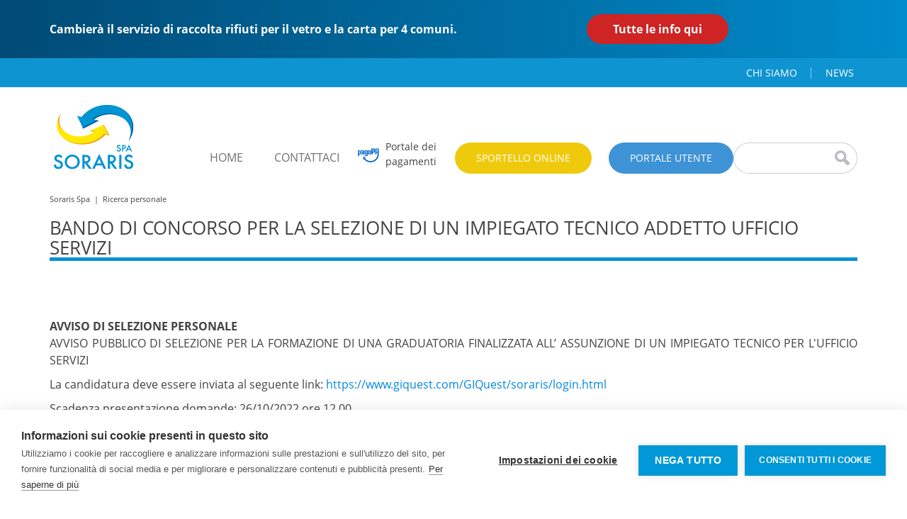

--- FILE ---
content_type: text/html
request_url: https://www.soraris.it/bando-di-concorso-per-la-selezione-di-un-impiegato-1144a1-ita.html
body_size: 15738
content:
<!DOCTYPE html>
<html lang="en">
<head>

<script src="https://cookiehub.net/c2/42c0d2b4.js"></script>
<script type="text/javascript">
document.addEventListener("DOMContentLoaded", function(event) {
var cpm = {};
window.cookiehub.load(cpm);
});
</script>

<link rel="canonical" href="https://www.soraris.it/bando-di-concorso-per-la-selezione-di-un-impiegato-1144a1-ita.html"/>
<title>BANDO DI CONCORSO PER LA SELEZIONE DI UN IMPIEGATO TECNICO ADDETTO UFFICIO SERVIZI</title><meta name="DESCRIPTION" content="Soraris, nettezza urbana, raccolta rifiuti, differenziata, rifiuti solidi, ambiente, smaltimento rifiuti, trasporto rifiuti, spazzamenti stradali, sandrigo, vicenza" /><meta name="KEYWORDS" content="Soraris opera nel settore della nettezza urbana per la raccolta e trasporto dei rifiuti solidi urbani e per la tutela dell'ambiente, con sede a Sandrigo - Vicenza" />
<meta http-equiv="X-UA-Compatible" content="IE=edge">
<meta name="viewport" content="width=device-width, initial-scale=1.0, user-scalable=1.0, minimum-scale=1.0, maximum-scale=1.0">
<meta http-equiv="Content-Type" content="text/html; charset=ISO-8859-1" />
<meta name="OWNER" content="info@soraris.it" />
<meta name="AUTHOR" content="Soraris Spa" />
<meta http-equiv="CHARSET" content="ISO-8859-1" />
<meta name="LANGUAGE" content="Italian it" />
<meta name="DISTRIBUTION" content="Global" />
<meta http-equiv="cache-control" content="no-cache"/>


<link rel="SHORTCUT ICON" href="favicon.ico" />
<link rel="HELP" href="https://www.soraris.it" />
<link rel="stylesheet" href="style/soraris.css?ver=1.3" type="text/css" />
<link rel="stylesheet" href="css/my-style.css?ver=1.3" type="text/css" />
<!--ZB togled integr: link rel="stylesheet" href="css/all.css" integrity="sha384-50oBUHEmvpQ+1lW4y57PTFmhCaXp0ML5d60M1M7uH2+nqUivzIebhndOJK28anvf" crossorigin="anonymous" -->
<link rel="stylesheet" href="css/all.css?ver=1.3" crossorigin="anonymous">
<link href="css/style.css?ver=1.3" rel="stylesheet"><link href="css/style-child.css?ver=1.3" rel="stylesheet">


<!--[if lte IE 7]>
<link rel="stylesheet" type="text/css" href="/style/soraris_IE7.css" media="screen" />
<![endif]-->

<!--<script src="http://php.telemar.it/javascript/jquery/jquery-1.10.2.min.js" type="text/javascript"></script>-->

<!--NO qui senza jQuery: <script src="javascript/animateText.js" type="text/javascript"></script> -->
<style>
html
{
  scroll-behavior: smooth;
}
</style>
<!-- Bootstrap core JavaScript
================================================== -->
<!-- Placed at the end of the document so the pages load faster -->

<!-- Just for debugging purposes. Don't actually copy these 2 lines! -->
<!--[if lt IE 9]><script src="js/ie8-responsive-file-warning.js"></script><![endif]-->
<script src="js/ie-emulation-modes-warning.js"></script>

<!-- HTML5 shim and Respond.js for IE8 support of HTML5 elements and media queries -->
<!--[if lt IE 9]>
  <script src="https://oss.maxcdn.com/html5shiv/3.7.2/html5shiv.min.js"></script>
  <script src="https://oss.maxcdn.com/respond/1.4.2/respond.min.js"></script>
<![endif]-->
<!--script>window.jQuery || document.write('<script src="js/jquery.min.js"></script>')</script-->
<script src="js/jquery-1.12.4.js"></script>  
<script src="javascript/animateText.js" type="text/javascript"></script>
<script src="js/bootstrap.min.js"></script>
<script src="js/bootstrap-select.js"></script>
<!-- IE10 viewport hack for Surface/desktop Windows 8 bug -->
<script src="js/comman.js"></script>
<script src="js/slick.min.js"></script>

<!-- embed youtube cookiehub -->
<script type="text/javascript">
var frames = document.getElementsByTagName('iframe');
for (var i=0; i < frames.length; i++)
{
  frames[i].src = frames[i].src.replace(/www.youtube.com/gi,'www.youtube-nocookie.com');
}
</script>

</head>


<body>
<!-- Matomo --><script>
var _paq = window._paq = window._paq || [];

_paq.push(['trackPageView']);
_paq.push(['enableLinkTracking']);
_paq.push(['alwaysUseSendBeacon']);
_paq.push(['setTrackerUrl', "\/\/statistiche.soraris.it\/wp-content\/plugins\/matomo\/app\/matomo.php"]);
_paq.push(['setSiteId', '1']);
var d=document, g=d.createElement('script'), s=d.getElementsByTagName('script')[0];

g.type='text/javascript';
 g.async=true;
 g.src="\/\/statistiche.soraris.it\/wp-content\/uploads\/matomo\/matomo.js";
 s.parentNode.insertBefore(g,s);

</script>
<!-- End Matomo Code -->
<noscript><p><img referrerpolicy="no-referrer-when-downgrade" src="//statistiche.soraris.it/wp-content/plugins/matomo/app/matomo.php?idsite=1&rec=1" style="border:0;" alt="" /></p></noscript>

<!-- INCLUDE(intestazione) -->



<section class="sticky-head">
  <div class="container">
    <div class="sticky-head-content">
      <p>Cambierà il servizio di raccolta rifiuti per il vetro e la carta per 4 comuni.</p>
      <a href="/cambio-servizio-2025.html" class="btn-prenota">Tutte le info qui</a>
    </div>
  </div>
</section>




<!-- Static navbar -->
<div class="so_header-top">
  <div class="container">
    <div class="row">
      <ul class="nav">
        <li><a href="/a_ITA_2_1.html#titolo">chi siamo</a></li>
        <li><a href="/news-562a1-ita.html">news</a></li>
        <li class="visible-xs "><a href="/sportello-online-1320a1-ita.html" class="btn-sportello_online_mob"><b>Sportello online</b></a></li>
      </ul>
    </div>
  </div>
</div>

<div class="container">
    <nav class="navbar navbar-default">
      <div class="so_middle-section so_middle-section-new">
        <div class="container">
          <div class="row">
            <div class="so_logo">
              <a class="navbar-brand" href="/a_ITA_1_1.html"><img src="images/soraris-logo.png" alt="Soraris"></a>
            </div>
    
            <div class="so_main_nav">
            
              <div class="navbar-header">
                <button type="button" class="navbar-toggle collapsed" data-toggle="collapse" data-target="#navbar" aria-expanded="false" aria-controls="navbar">
                  <span class="sr-only">Toggle navigation</span>
                  <span class="icon-bar"></span>
                  <span class="icon-bar"></span>
                  <span class="icon-bar"></span>
                </button>
              </div>
              <div id="navbar" class="navbar-collapse collapse">
                <ul class="nav navbar-nav">
                  <!--li class="dropdown">
                    <a href="index.html" class="dropdown-toggle" data-toggle="dropdown" role="button" aria-haspopup="true" aria-expanded="false">Home</a>
                    <div class="dropdown-menu">
                      <div class="row">
                        <ul>
                          <li class="active"><a href="#">Mission</a></li>
                          <li><a href="#">I nostri punti di forza</a></li>              
                          <li><a href="#">Contatti</a></li>
                        </ul>
                      </div> 
                    </div>
                  </li-->
                  <li><a href="/a_ITA_1_1.html">home</a></li>
                  <li><a href="/contattaci-12a1-ita.html#titolo">contattaci</a></li>
                  <!--li><div class="portaleUtente">
                    <div style="position:absolute;"><img style="width:100%;" src="/img/portale1.png"/></div>
                    <div style="position:absolute;"><a id="bottonePortale" href="#"><img style="width:100%;" src="/img/pagopa-logo.png"/></a></div>
                    <div style="position:absolute;"><a id="bottonePortale" href="https://smartcitysoraris.anthea.cloud/#!/login"><img style="width:100%;" src="/img/portale2.png"/><span style="top: -10px;left: 40px;position: absolute;">Portale utente</span></a></div>
                    </div></li-->
                    
                  <li><div class="portaleUtente-new">
                    <div><a href="https://solutionpa.intesasanpaolo.com/IntermediarioPAPortal/noauth/contribuente/verificamail?idDominioPA=00857440242"><table><tr><td><img style="width:34px;height:34px;" src="/img/pagopa-logo.png"/></a></td><td><span>&nbsp;</span></td><td><span>Portale dei pagamenti</span></td></tr></table></a></div>
                    </div></li>
                
                    <!-- In pubblicazione eliminare css riferito ad ID bottonePortale-new -->
                <li>
                    <a class="btn-header btn-sportello_online" href="/sportello-online-1320a1-ita.html">Sportello online</a>
                </li>

                <li>
                    <a class="btn-header btn-portale_utente" href="https://smartcitysoraris.anthea.cloud/">Portale utente</a>
                </li>
                    
                    
                </ul>
              </div><!--/.nav-collapse -->
            
            </div>
        
            <form method="post" id="formRicerca" action="/a_ITA_14_1.asp" onsubmit="return(testRicerca());" >
              <div class="so_search_field"><div class="so_head"><div class="input-group stylish-input-group">
                <input type="text" name="Ricerca" class="form-control" placeholder="Cerca nel sito">
                <div class="input-group-addon"><button type="submit" class="btn btn-search"></button></div>
              </div></div></div>
            </form>

          </div>
        </div>
      </div>
    </nav>
</div>











<section class="so_content_box"><div class="container"><div class="row">
	
  	
		
		
	<div class="col-sm-12"><div class="text_30">
	
  <div class="text_30">
        <!--SitEngine Stp --> <div style="min-height:550px;">
<a name="titolo"></a>

<div class="mappa"><a href="/a_ITA_1_1.html"  >Soraris Spa</a>&nbsp; | &nbsp;<a href="/a_ITA_65_1.html"  >Ricerca personale</a>&nbsp;</div>

<a name="titolo"></a>

<h1>BANDO DI CONCORSO PER LA SELEZIONE DI UN IMPIEGATO TECNICO ADDETTO UFFICIO SERVIZI</h1>










	<div class="" style="text-align:justify;">
		<p><strong>AVVISO DI SELEZIONE PERSONALE</strong><br />AVVISO PUBBLICO DI SELEZIONE PER LA FORMAZIONE DI UNA GRADUATORIA FINALIZZATA ALL&rsquo; ASSUNZIONE DI UN IMPIEGATO TECNICO PER L'UFFICIO SERVIZI</p>
<p>La candidatura deve essere inviata al seguente link:&nbsp;<a href="https://www.giquest.com/GIQuest/soraris/login.html">https://www.giquest.com/GIQuest/soraris/login.html</a><a href="https://www.giquest.com/GIQuest/soraris/login.html"><br /></a></p>
<p>Scadenza presentazione domande: 26/10/2022 ore 12.00</p>

	</div>

	



<!--

















-->


	
	
	
	<div class="so_pdf_gird">
		<table border="0" cellpadding="0" cellspacing="0">
			
			
				<tr>
				<td width="5%"><img src="img/pdf.gif" alt="" title=""  style="border:0px" /></td>
				<td><a  href="/docs/all_1144_1_876.22_avviso ufficio servizi 2022.pdf" ><strong>AVVISO PUBBLICO</strong></a> - 569kb
				</td>
			</tr>
			
	
				<tr>
				<td width="5%"><img src="img/pdf.gif" alt="" title=""  style="border:0px" /></td>
				<td><a  href="/docs/all_1144_1_ESITO DELLA SELEZIONE - BANDO IMPIEGATO TECNICO UFFICIO SERVIZI.pdf" ><strong>ESITO DELLA SELEZIONE</strong></a> - 78kb
				</td>
			</tr>
			
			
		</table>
	</div>
		
	
 <!--SitEngine StpEnd -->
  </div>
  </div></div>
</div></section>

<!--Disaply 3 boxes when resrved area page article id 11 and 484 -->



	
<!-- Servizi start ========= -->  


	


<footer class="so_footer">
  <div class="container"><div class="row">
    
    <div class="so_adress">
        <div class="col-sm-6 col-md-3">
          Via Galvani, 30/32 - Sandrigo (VI)<br>
          C.F. e P.IVA 00857440242    <br>
          <img src="/img/Numero_Verde.png" class="nr_verde" /><br>
          <span>Dal Lunedì al Venerdì<br>
          dalle 9:00 alle 17:00<br>
          e Sabato dalle 9.00 alle 13.00<br>
          Gratuito da telefono fisso e mobile</span>
        </div>
        <div class="col-sm-6 col-md-3">
          <a href="/a_ITA_219_1.html">Società trasparente</a>
          <a href="/a_ITA_65_1.html">Lavora con noi</a>
          <a href="/a_ITA_418_1.html">Fornitori e gare</a>
          <a href="/la-carta-dei-servizi-8a1-ita.html">Carta dei servizi</a>
          <a href="/a_ITA_10_1.html#titolo">FAQ - Domande frequenti</a>
          <a href="/iscrizione-newsletter-1170a1-ita.html" style="color: #0098d6;font-weight: bold;">
            Iscrizione newsletter
          </a>
        </div>

        <div class="col-sm-6 col-md-3">
         
          <a href="/a_ITA_183_1.asp">Informativa sui Cookie</a>
            <a href="/a_ITA_460_1.html">Privacy Policy</a>
            <a href="/informativa-newsletter-1234a1-ita.asp">Informativa Newsletter</a>
            <a href="/area-riservata-dipendente-1338a1-ita.html" target="_blank">Area riservata dipendente</a>
            <!-- <a href="https://globaleaks.soraris.it" target="_blank">Area riservata dipendente</a>-->
            <a href="/comunicati-stampa-1165a1-ita.html">Comunicati stampa</a>
        </div>

        <div class="col-sm-6 col-md-3">
          <img src="images/csq-logo.png" style="width: 100%;"/>
        </div>
      </div>
      <div class="col-sm-12">
        <div class="copy_text">
          <span>Cap. Soc. deliberato: € 763.200,00 - Cap. Soc. sottoscritto: € 744.915,00 - Cap. Soc. versato: € 744.915,00 - Reg. Impr. Vicenza n. iscr. 00857440242<br><script type="text/JavaScript">
  <!--
    var copyright=new Date();
    var update=copyright.getFullYear();
    document.write("Copyright © 2001-"+ update +"");
  
  </script> - Sviluppo <i><img src="images/heart-icon.png" alt="Telemar Web Agency"/></i><a href="https://webagency.telemar.it/" target="_blank">Web Agency by Telemar</a> / Design by <a href="http://www.achabgroup.it/" target="_blank">ACHAB S.r.l</a></span>
        </div>
      </div>
    </div>
  </div>
  <div class="scroll">
    <a href="#top"><img src="images/top-arrow.png" alt="Torna su"/></a>
  </div>
</footer>
  
 
</div>



<script type="text/javascript">
//READY
$(document).ready(function() { 
    $('#picOne').fadeIn(1500).delay(3500).fadeOut(1500);
    $('#picTwo').delay(5000).fadeIn(1500);

 $('#toggle-view li').click(function () {
        var text = $(this).children('div.panel');
        if (text.is(':hidden')) {
            text.slideDown('200');
            $(this).children('span').html('-');        
        } else {
            text.slideUp('200');
            $(this).children('span').html('+');        
        }
        
    });    
});

function testRicerca() {
	var fm = document.forms['formRicerca'];
	if (fm.Ricerca.value == '') {
		alert("Inserire una parola per effettuare una ricerca nel sito!");
		return false;
	}
	return true;
}
</script>
<!-- cookie 
  <script src="/js/cookiechoices.js"></script>
  <script>
  document.addEventListener('DOMContentLoaded', function(event) {
    cookieChoices.showCookieConsentBar('Questo sito web utilizza i cookies per migliorare l\'esperienza dell\'utente. L\'utente e\' consapevole che, se naviga sul nostro sito web, implicitamente accetta l\'utilizzo dei cookies.', 'Chiudi', 'Leggi l\'informativa', '/a_ITA_183_1.asp');
	//cookieChoices.showCookieConsentBar('Questo sito utilizza cookie di profilazione, anche di terze parti, per fornirti servizi e pubblicità in linea con le tue preferenze. Se chiudi questo banner o prosegui con la navigazione cliccando un elemento della pagina ne accetti l\'utilizzo. Per maggiori informazioni su come modificare il consenso e le impostazioni dei browser supportati leggi l\'informativa.', 'Chiudi', 'Leggi l\'informativa', '/a_ITA_460_1.html');
  });
  </script>-->


	
</body>

</html>



--- FILE ---
content_type: text/css
request_url: https://www.soraris.it/css/my-style.css?ver=1.3
body_size: 2410
content:
.portaleUtente{
  position:relative;
  top:-25px;
  width:34px;
}
.portaleUtente-new{
  position:relative;
  top:10px;
  width: 115px;
  margin-right:20px;
}
#bottonePortale{
	position:relative;
	width:100%;
}
@media only screen and (max-width: 992px){
.portaleUtente{
  position:relative;
  top:0px;
  left:0px;
  width:34px;
}}

#bottonePortale img{
	opacity:0;
	-webkit-transition:opacity 1s;
	transition:opacity 1s;
}
#bottonePortale-new{
background:url('/img/portale2.png');
	-webkit-transition:background 1s;
	transition:background 1s;
	background-size:cover;
	display:inline-block;
	width:34px;
	height:34px;
}


#bottonePortale:hover img{
	opacity:1;
	width:100%;
}
#bottonePortale-new:hover{
	background:url('/img/portale1.png');
	background-size:cover;
}

#bottonePortale a {
	color:#6f7273;
}

#bottonePortale:hover a{
	color:#0392d0ff;
}
#immaginePortale{
	width:100%;
}

#mappa_contatti{
  border: 1px solid black;
  position: absolute;
  top: 0px;
  right: 0px;
}
.scritta_portale{
  color:#0392d0ff;
  font-size:12px;
  opacity:1;
}

#bottonePortale span {
	opacity:1;
}

.scritta_portale:hover{
  color:#6f7273;
  font-size:12px;
  transform:translateX(35px);
}

.p_utente{
top: 17px;
left: 60px;
position: absolute;
font-size: 17px;
width: 400%;
color: #434343;
}

.p_utente_blue{
top: -2px;
left: 60px;
position: absolute;
font-size: 17px;
width: 400%;
z-index:9999
}

.homenews {
	transition:filter 1s;
}

.homenews p {
	position:absolute;
	top:25%;
	left:27%;
	color: white;
	font-size: 18px;
	font-family: opensans;
	filter: drop-shadow(2px 4px 6px black);
}

.homenews:hover {
	filter: brightness(1.1);
}

.titolonews {
	text-transform: uppercase;
	font-size: 20px;
}

.news-table tbody tr td {
	padding:10px;
	border: 1px solid #0003;
}

.so_main_nav .navbar-nav>li>a {
    padding-left: 20px!important;
    padding-right: 20px!important;
}

.so_main_slider{
	background-color: #fff;
}

/*.home_topic p{
	min-height: 75px;
}

.so_servizi .home_topic .so_servizi_box:hover {
    transform: scale(1);
}*/

.content_sezione_aziende table{
	margin: 25px 0;
}

.content_sezione_aziende table tr{
	
}

.content_sezione_aziende table tr td{
	/*border-bottom: 1px solid #eee;
    padding: 5px;*/
	border: 1px solid #eee;
	padding: 10px;
}

--- FILE ---
content_type: application/x-javascript
request_url: https://www.soraris.it/js/comman.js
body_size: 2563
content:
$(document).ready(function(){
     $('.scroll').on('click', function(e) {
        e.preventDefault();
         $('html, body').animate({
                scrollTop: 0
            }, 1000, 'swing');
    });
});


/*---slider--*/


$(document).ready(function(){
    $('.so_main_slider').slick({
    dots:true,
    arrows: true,
    autoplay: true,
    autoplaySpeed: 5000,
  })
    
/* Ajax call to get sub-categories from category */
    $(document).on('change', '#category_id', function() {
        var category_id = $(this).val();
        //alert($("#category_id option:selected").text());
        var category_id_text = $("#category_id option:selected").text();
        $("#tipo-segnalazione").val(category_id_text);
        if($.trim(category_id) != '') {
            $.ajax({
                url: "/libs/getSubCategories.php",
                type: "post",    //request type,
                dataType: 'json',
                data: {'categories_id': category_id},
                success: function(res) {
                  /*console.log('success');
                  console.log(res);*/
                  if(res.status == 'success') {
                    $('#sub_category_id').html(res.strSubCategory);        
                    $("#dettaglio-richiesta").val('');
                  }
                  else {
                    $('#sub_category_id').html(res.strSubCategory);
                  }
                },
                error: function(res) {
                  /*console.log('error');*/
                }
            });      
        }
        else {
            var strSubCategory = '<option value="">Seleziona dettaglio richiesta</option>';
            $('#sub_category_id').html(strSubCategory);
        }
    });

    $(document).on('change', '#sub_category_id', function() {
        var sub_category_id_text = $('#sub_category_id option:selected').text();
        $("#dettaglio-richiesta").val(sub_category_id_text);
    });
});


/* Mangiaplastica carosello */
$(document).ready(function(){
    $('.slider-mangiaplastica').slick({
        slidesToShow: 1,
        slidesToScroll: 1,
        infinite: true,
        arrows: true,
        fade: true,
        asNavFor: '.slider-nav-mangiaplastica',
    });
    $('.slider-nav-mangiaplastica').slick({
        slidesToShow: 4,
        slidesToScroll: 1,
        infinite: true,
        arrows: false,
        asNavFor: '.slider-mangiaplastica',
        centerMode: false,
        focusOnSelect: true
    });
});

--- FILE ---
content_type: application/x-javascript
request_url: https://www.soraris.it/javascript/animateText.js
body_size: 8501
content:
/*

animateText.js

jQuery plugin for animating text.

Version: 1.0
Github: https://github.com/Lukeas14/animateText.js
Author: Justin Lucas (Lukeas14@gmail.com)
Copyright (c) 2012 Justin Lucas
Licensed under MIT License (https://github.com/jquery/jquery/blob/master/MIT-LICENSE.txt)

*/

;(function($, window, document, undefined){

	function AnimateText(element, textObjects, options, animations){
		var self = this;

		this.$element = $(element); //ul jQuery object
		this.textObjects = textObjects;
		this.lastTextObject; //last text object to complete its animation
		this.repeated = 0; //# of times the animation sequence has repeated

		//Default options
		this.defaults = {
			repeat: true,
			element: {
				css: {
					position: 'relative',
					overflow: 'hidden',
					margin: 0,
					padding: 0,
					width: function(){
						return $(this).parent().width();
					},
					height: function(){
						return $(this).parent().height();
					},
					'list-style': 'none'
				}
			},
			textObject: {
				css: {
					position: 'absolute',
					margin: 0,
					padding: 0
				},
				offset: 0,
				animation: 'explode'
			},
			position: {
				duration: 1000,
				easing: 'swing'
			}
		};

		//Merge default options with user options
		this.options = $.extend(true, {}, this.defaults, options);

		//Default animations
		this.animations = {
			"fadeIn": {
				positions: {
					start: {
						top: '50%',
						left: '50%',
						opacity: 0
					},
					0: {
						opacity: 1,
						duration: 1200
					},
					1: {
						duration: 1200
					},
					2: {
						opacity: 0,
						duration: 300
					}
				}
			},
			"fadeOut": {
				positions: {
					start: {
						top: '50%',
						left: '50%',
						opacity: 1
					},
					0: {
						duration: 1200
					},
					1: {
						opacity: 0
					}
				}
			},
			"rightToLeft": {
				positions: {
					start: {
						width: '100%',
						left: '100%',
						opacity: 0,
						top: '50%',
						'text-align': 'left'
					},
					0: {
						left: '25%',
						opacity: 1,
						duration: 1200
					},
					1: {
						duration: 1200
					},
					2: {
						opacity: 0,
						duration: 1200
					}
				}
			},
			"leftToRight": {
				positions: {
					start: {
						width: '100%',
						right: '100%',
						opacity: 0,
						top: '50%',
						'text-align': 'right'
					},
					0: {
						right: '25%',
						opacity: 1,
						duration: 1200
					},
					1: {
						duration: 1200
					},
					2: {
						opacity: 0,
						duration: 1200
					}
				}
			},
			"explode": {
				positions: {
					start: {
						top: '40%',
						width: '100%',
						opacity: 0,
						'font-size': '10px',
						'text-align': 'center'
					},
					0: {
						opacity: 1,
						duration: 0
					},
					1: {
						top:'-10%',
						'font-size': '150px',
						opacity: 0,
						duration: 1000
					}
				}
			},
			"implode": {
				positions: {
					start: {
						width: '100%',
						opacity: 0,
						top: '0%',
						'font-size': '150px',
						'text-align': 'center'
					},
					0: {
						top: '30%',
						'font-size': '40px',
						opacity: 1,
						duration: 1000
					},
					1: {
						duration: 1200
					},
					2: {
						opacity: 0,
						duration: 400
					}
				}
			}
		};
		//Merge default animations with user animations
		$.extend(true, this.animations, animations);

		this.init();
	}

	AnimateText.prototype = {

		init: function(){
			var self = this;

			//Hide ul element and set css
			this.$element.hide().css(this.options.element.css);

			//Start animation as soon as animations and textObjects are loaded.
			this.loadAnimations();
			this.loadTextObjects(function(){
				self.$element.show();
				self.startAnimation();
			});
		},

		loadAnimations: function(){
			var self = this;

			//Validate every position in every animation
			$.each(this.animations, function(animationId, animation){
				animation.duration = 0;

				$.each(animation.positions, function(positionId, position){
					if(positionId !== "start"){
						//Make sure position's duration is set
						if(typeof(position.duration) !== "number" || position.duration < 0){
							position.duration = self.options.position.duration;
						}

						//Make sure position's easing property is set
						if(typeof(position.easing) === "undefined"){
							position.easing = self.options.position.easing;
						}

						//Calculate the animation's total duration
						animation.duration += position.duration;
					}
				});
			});
		},

		loadTextObjects: function(callback){
			var self = this;

			//Keep track of the animation sequence's total duration
			totalDuration = 0;

			//Validate every textObject
			$.each(this.textObjects, function(textObjectId, textObject){
				var textObjectDuration = 0;

				textObject.id = textObjectId;

				//Set text object element
				textObject.$element = self.$element.children("li:eq(" + textObjectId + ")");

				//Make sure text object element exists
				if(!textObject.$element.length){
					return;
				}

				//Set textObject to its default style
				textObject.$element.css(self.options.textObject.css).attr('id', textObject.id);

				//Check for valid animation type
				if(typeof(textObject.animation) === "undefined" || (typeof(textObject.animation) === "string" && !textObject.animation in self.animations)){
					textObject.animation = self.options.textObject.animation;
				}

				//Check for valid time offset
				if(typeof(textObject.offset) !== "number" || textObject.offset < 0){
					textObject.offset = self.options.textObject.offset;
				}

				if(typeof(textObject.duration) !== "number" || textObject.duration < 0){
					textObject.duration = 0;
				}

				//Merge textObject's positions with its animation's positions
				textObject.positions = $.extend(true, {}, self.animations[textObject.animation].positions, textObject.positions);

				//Calculate textObject duration
				$.each(textObject.positions, function(positionId, position){
					if(positionId !== "start"){
						if(typeof(textObject.duration) === "number" && textObject.duration > 0){
							position.duration = (position.duration / self.animations[textObject.animation].duration) * textObject.duration;
						}
						else{
							textObjectDuration += position.duration;
						}
					}
				});

				if(textObjectDuration > 0){
					textObject.duration = textObjectDuration;
				}

				//Determine if this textObject will be last to complete its animation
				if((textObject.offset + textObject.duration) > totalDuration){
					totalDuration = (textObject.offset + textObject.duration);
					self.lastTextObject = textObject.id;
				}

				textObject.status = 'ready';
			});

			callback();
		},

		startAnimation: function(){
			var self = this;

			$.each(this.textObjects, function(textObjectId, textObject){
				//Set textObject to its start position
				textObject.$element.css(textObject.positions.start);

				//Start textObject's animation after it's offset time has passed
				setTimeout(function(){
					self.animateTextObject(textObject.id, 0);
				}, textObject.offset);
			});
		},

		stopAnimation: function(){
			this.$element.children("li").stop();
		},

		animateTextObject: function(textObjectId, animationPosition){
			var self = this,
				textObject = this.textObjects[textObjectId],
				animation = this.animations[textObject.animation],
				test = function(){
					var to = textObject;
					console.log(to);
					return 'hey';
				};

			//Finally, animate the textObject
			textObject.$element.animate(
				textObject.positions[animationPosition],
				textObject.positions[animationPosition].duration,
				textObject.positions[animationPosition].easing,
				function(){
					//Does this animation have another position? If so animate it.
					if(typeof(textObject.positions[(animationPosition + 1)]) !== "undefined"){
						self.animateTextObject(textObject.id, (animationPosition + 1));
					}
					//Is this the last text object in the group?
					else if(textObject.id === self.lastTextObject){
						self.stopAnimation();

						//Repeat animations if repeat option is set to true or we're still under the set repeat limit
						if(self.options.repeat === true || (typeof(self.options.repeat) === "number" && self.repeated < self.options.repeat)){
							self.startAnimation();
							self.repeated++;
						}
					}
				}
			);
		}
	};

	$.fn.animateText = function(textObjects, options, animations){
		return this.each(function(){
			new AnimateText(this, textObjects, options, animations);
		});
	};

})( jQuery );